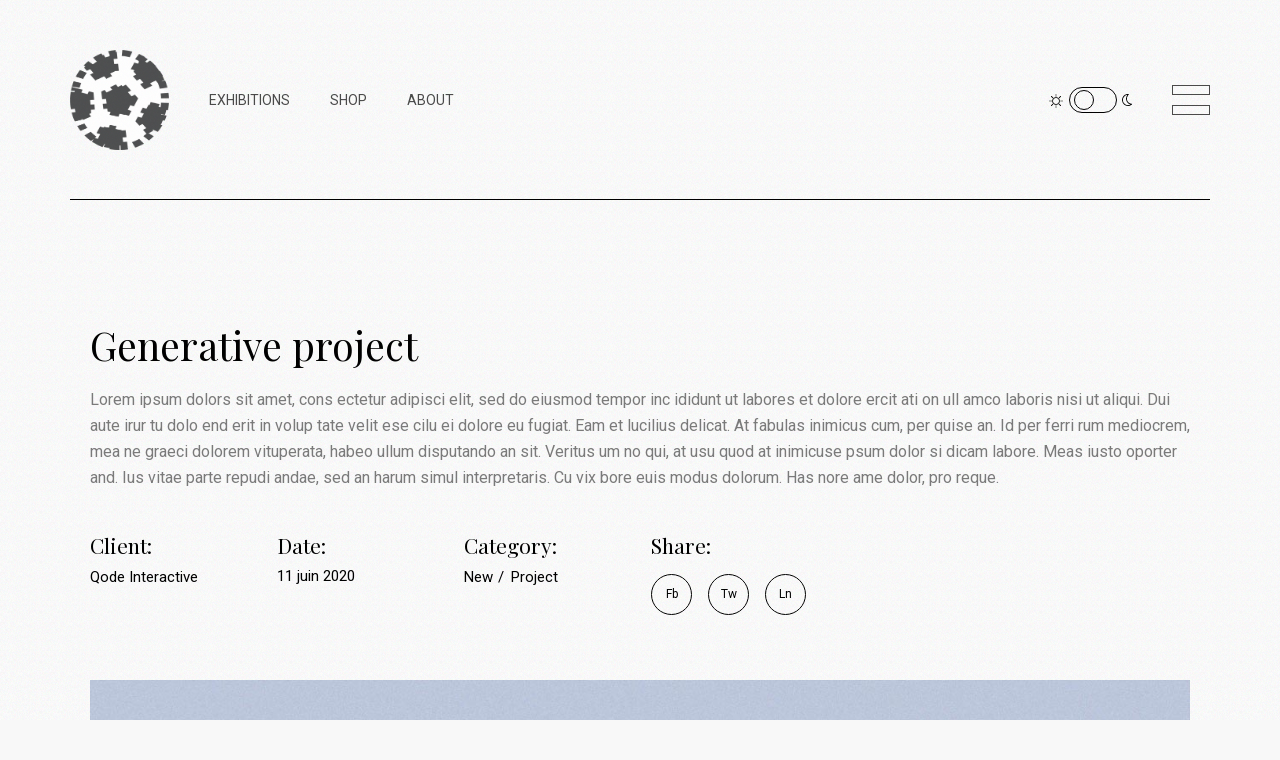

--- FILE ---
content_type: text/html; charset=UTF-8
request_url: https://paint3000.com/portfolio-item/generative-project/
body_size: 13495
content:
<!DOCTYPE html>
<html lang="fr-FR">
<head>
	<meta charset="UTF-8">
	<meta name="viewport" content="width=device-width, initial-scale=1, user-scalable=yes">
	<link rel="profile" href="https://gmpg.org/xfn/11">

	<title>Generative project &#8211; PAINT3000</title>
<meta name='robots' content='max-image-preview:large' />
<link rel='dns-prefetch' href='//fonts.googleapis.com' />
<link rel="alternate" type="application/rss+xml" title="PAINT3000 &raquo; Flux" href="https://paint3000.com/feed/" />
<link rel="alternate" type="application/rss+xml" title="PAINT3000 &raquo; Flux des commentaires" href="https://paint3000.com/comments/feed/" />
<link rel="alternate" type="application/rss+xml" title="PAINT3000 &raquo; Generative project Flux des commentaires" href="https://paint3000.com/portfolio-item/generative-project/feed/" />
<link rel="alternate" title="oEmbed (JSON)" type="application/json+oembed" href="https://paint3000.com/wp-json/oembed/1.0/embed?url=https%3A%2F%2Fpaint3000.com%2Fportfolio-item%2Fgenerative-project%2F" />
<link rel="alternate" title="oEmbed (XML)" type="text/xml+oembed" href="https://paint3000.com/wp-json/oembed/1.0/embed?url=https%3A%2F%2Fpaint3000.com%2Fportfolio-item%2Fgenerative-project%2F&#038;format=xml" />
<style id='wp-img-auto-sizes-contain-inline-css' type='text/css'>
img:is([sizes=auto i],[sizes^="auto," i]){contain-intrinsic-size:3000px 1500px}
/*# sourceURL=wp-img-auto-sizes-contain-inline-css */
</style>
<link rel='stylesheet' id='sbi_styles-css' href='https://paint3000.com/wp-content/plugins/instagram-feed/css/sbi-styles.min.css?ver=6.10.0' type='text/css' media='all' />
<link rel='stylesheet' id='dripicons-css' href='https://paint3000.com/wp-content/plugins/breton-core/inc/icons/dripicons/assets/css/dripicons.min.css?ver=6.9' type='text/css' media='all' />
<link rel='stylesheet' id='elegant-icons-css' href='https://paint3000.com/wp-content/plugins/breton-core/inc/icons/elegant-icons/assets/css/elegant-icons.min.css?ver=6.9' type='text/css' media='all' />
<link rel='stylesheet' id='font-awesome-css' href='https://paint3000.com/wp-content/plugins/breton-core/inc/icons/font-awesome/assets/css/all.min.css?ver=6.9' type='text/css' media='all' />
<link rel='stylesheet' id='ionicons-css' href='https://paint3000.com/wp-content/plugins/breton-core/inc/icons/ionicons/assets/css/ionicons.min.css?ver=6.9' type='text/css' media='all' />
<link rel='stylesheet' id='linea-icons-css' href='https://paint3000.com/wp-content/plugins/breton-core/inc/icons/linea-icons/assets/css/linea-icons.min.css?ver=6.9' type='text/css' media='all' />
<link rel='stylesheet' id='linear-icons-css' href='https://paint3000.com/wp-content/plugins/breton-core/inc/icons/linear-icons/assets/css/linear-icons.min.css?ver=6.9' type='text/css' media='all' />
<link rel='stylesheet' id='material-icons-css' href='https://fonts.googleapis.com/icon?family=Material+Icons&#038;ver=6.9' type='text/css' media='all' />
<link rel='stylesheet' id='simple-line-icons-css' href='https://paint3000.com/wp-content/plugins/breton-core/inc/icons/simple-line-icons/assets/css/simple-line-icons.min.css?ver=6.9' type='text/css' media='all' />
<style id='wp-emoji-styles-inline-css' type='text/css'>

	img.wp-smiley, img.emoji {
		display: inline !important;
		border: none !important;
		box-shadow: none !important;
		height: 1em !important;
		width: 1em !important;
		margin: 0 0.07em !important;
		vertical-align: -0.1em !important;
		background: none !important;
		padding: 0 !important;
	}
/*# sourceURL=wp-emoji-styles-inline-css */
</style>
<style id='classic-theme-styles-inline-css' type='text/css'>
/*! This file is auto-generated */
.wp-block-button__link{color:#fff;background-color:#32373c;border-radius:9999px;box-shadow:none;text-decoration:none;padding:calc(.667em + 2px) calc(1.333em + 2px);font-size:1.125em}.wp-block-file__button{background:#32373c;color:#fff;text-decoration:none}
/*# sourceURL=/wp-includes/css/classic-themes.min.css */
</style>
<style id='global-styles-inline-css' type='text/css'>
:root{--wp--preset--aspect-ratio--square: 1;--wp--preset--aspect-ratio--4-3: 4/3;--wp--preset--aspect-ratio--3-4: 3/4;--wp--preset--aspect-ratio--3-2: 3/2;--wp--preset--aspect-ratio--2-3: 2/3;--wp--preset--aspect-ratio--16-9: 16/9;--wp--preset--aspect-ratio--9-16: 9/16;--wp--preset--color--black: #000000;--wp--preset--color--cyan-bluish-gray: #abb8c3;--wp--preset--color--white: #ffffff;--wp--preset--color--pale-pink: #f78da7;--wp--preset--color--vivid-red: #cf2e2e;--wp--preset--color--luminous-vivid-orange: #ff6900;--wp--preset--color--luminous-vivid-amber: #fcb900;--wp--preset--color--light-green-cyan: #7bdcb5;--wp--preset--color--vivid-green-cyan: #00d084;--wp--preset--color--pale-cyan-blue: #8ed1fc;--wp--preset--color--vivid-cyan-blue: #0693e3;--wp--preset--color--vivid-purple: #9b51e0;--wp--preset--gradient--vivid-cyan-blue-to-vivid-purple: linear-gradient(135deg,rgb(6,147,227) 0%,rgb(155,81,224) 100%);--wp--preset--gradient--light-green-cyan-to-vivid-green-cyan: linear-gradient(135deg,rgb(122,220,180) 0%,rgb(0,208,130) 100%);--wp--preset--gradient--luminous-vivid-amber-to-luminous-vivid-orange: linear-gradient(135deg,rgb(252,185,0) 0%,rgb(255,105,0) 100%);--wp--preset--gradient--luminous-vivid-orange-to-vivid-red: linear-gradient(135deg,rgb(255,105,0) 0%,rgb(207,46,46) 100%);--wp--preset--gradient--very-light-gray-to-cyan-bluish-gray: linear-gradient(135deg,rgb(238,238,238) 0%,rgb(169,184,195) 100%);--wp--preset--gradient--cool-to-warm-spectrum: linear-gradient(135deg,rgb(74,234,220) 0%,rgb(151,120,209) 20%,rgb(207,42,186) 40%,rgb(238,44,130) 60%,rgb(251,105,98) 80%,rgb(254,248,76) 100%);--wp--preset--gradient--blush-light-purple: linear-gradient(135deg,rgb(255,206,236) 0%,rgb(152,150,240) 100%);--wp--preset--gradient--blush-bordeaux: linear-gradient(135deg,rgb(254,205,165) 0%,rgb(254,45,45) 50%,rgb(107,0,62) 100%);--wp--preset--gradient--luminous-dusk: linear-gradient(135deg,rgb(255,203,112) 0%,rgb(199,81,192) 50%,rgb(65,88,208) 100%);--wp--preset--gradient--pale-ocean: linear-gradient(135deg,rgb(255,245,203) 0%,rgb(182,227,212) 50%,rgb(51,167,181) 100%);--wp--preset--gradient--electric-grass: linear-gradient(135deg,rgb(202,248,128) 0%,rgb(113,206,126) 100%);--wp--preset--gradient--midnight: linear-gradient(135deg,rgb(2,3,129) 0%,rgb(40,116,252) 100%);--wp--preset--font-size--small: 13px;--wp--preset--font-size--medium: 20px;--wp--preset--font-size--large: 36px;--wp--preset--font-size--x-large: 42px;--wp--preset--spacing--20: 0.44rem;--wp--preset--spacing--30: 0.67rem;--wp--preset--spacing--40: 1rem;--wp--preset--spacing--50: 1.5rem;--wp--preset--spacing--60: 2.25rem;--wp--preset--spacing--70: 3.38rem;--wp--preset--spacing--80: 5.06rem;--wp--preset--shadow--natural: 6px 6px 9px rgba(0, 0, 0, 0.2);--wp--preset--shadow--deep: 12px 12px 50px rgba(0, 0, 0, 0.4);--wp--preset--shadow--sharp: 6px 6px 0px rgba(0, 0, 0, 0.2);--wp--preset--shadow--outlined: 6px 6px 0px -3px rgb(255, 255, 255), 6px 6px rgb(0, 0, 0);--wp--preset--shadow--crisp: 6px 6px 0px rgb(0, 0, 0);}:where(.is-layout-flex){gap: 0.5em;}:where(.is-layout-grid){gap: 0.5em;}body .is-layout-flex{display: flex;}.is-layout-flex{flex-wrap: wrap;align-items: center;}.is-layout-flex > :is(*, div){margin: 0;}body .is-layout-grid{display: grid;}.is-layout-grid > :is(*, div){margin: 0;}:where(.wp-block-columns.is-layout-flex){gap: 2em;}:where(.wp-block-columns.is-layout-grid){gap: 2em;}:where(.wp-block-post-template.is-layout-flex){gap: 1.25em;}:where(.wp-block-post-template.is-layout-grid){gap: 1.25em;}.has-black-color{color: var(--wp--preset--color--black) !important;}.has-cyan-bluish-gray-color{color: var(--wp--preset--color--cyan-bluish-gray) !important;}.has-white-color{color: var(--wp--preset--color--white) !important;}.has-pale-pink-color{color: var(--wp--preset--color--pale-pink) !important;}.has-vivid-red-color{color: var(--wp--preset--color--vivid-red) !important;}.has-luminous-vivid-orange-color{color: var(--wp--preset--color--luminous-vivid-orange) !important;}.has-luminous-vivid-amber-color{color: var(--wp--preset--color--luminous-vivid-amber) !important;}.has-light-green-cyan-color{color: var(--wp--preset--color--light-green-cyan) !important;}.has-vivid-green-cyan-color{color: var(--wp--preset--color--vivid-green-cyan) !important;}.has-pale-cyan-blue-color{color: var(--wp--preset--color--pale-cyan-blue) !important;}.has-vivid-cyan-blue-color{color: var(--wp--preset--color--vivid-cyan-blue) !important;}.has-vivid-purple-color{color: var(--wp--preset--color--vivid-purple) !important;}.has-black-background-color{background-color: var(--wp--preset--color--black) !important;}.has-cyan-bluish-gray-background-color{background-color: var(--wp--preset--color--cyan-bluish-gray) !important;}.has-white-background-color{background-color: var(--wp--preset--color--white) !important;}.has-pale-pink-background-color{background-color: var(--wp--preset--color--pale-pink) !important;}.has-vivid-red-background-color{background-color: var(--wp--preset--color--vivid-red) !important;}.has-luminous-vivid-orange-background-color{background-color: var(--wp--preset--color--luminous-vivid-orange) !important;}.has-luminous-vivid-amber-background-color{background-color: var(--wp--preset--color--luminous-vivid-amber) !important;}.has-light-green-cyan-background-color{background-color: var(--wp--preset--color--light-green-cyan) !important;}.has-vivid-green-cyan-background-color{background-color: var(--wp--preset--color--vivid-green-cyan) !important;}.has-pale-cyan-blue-background-color{background-color: var(--wp--preset--color--pale-cyan-blue) !important;}.has-vivid-cyan-blue-background-color{background-color: var(--wp--preset--color--vivid-cyan-blue) !important;}.has-vivid-purple-background-color{background-color: var(--wp--preset--color--vivid-purple) !important;}.has-black-border-color{border-color: var(--wp--preset--color--black) !important;}.has-cyan-bluish-gray-border-color{border-color: var(--wp--preset--color--cyan-bluish-gray) !important;}.has-white-border-color{border-color: var(--wp--preset--color--white) !important;}.has-pale-pink-border-color{border-color: var(--wp--preset--color--pale-pink) !important;}.has-vivid-red-border-color{border-color: var(--wp--preset--color--vivid-red) !important;}.has-luminous-vivid-orange-border-color{border-color: var(--wp--preset--color--luminous-vivid-orange) !important;}.has-luminous-vivid-amber-border-color{border-color: var(--wp--preset--color--luminous-vivid-amber) !important;}.has-light-green-cyan-border-color{border-color: var(--wp--preset--color--light-green-cyan) !important;}.has-vivid-green-cyan-border-color{border-color: var(--wp--preset--color--vivid-green-cyan) !important;}.has-pale-cyan-blue-border-color{border-color: var(--wp--preset--color--pale-cyan-blue) !important;}.has-vivid-cyan-blue-border-color{border-color: var(--wp--preset--color--vivid-cyan-blue) !important;}.has-vivid-purple-border-color{border-color: var(--wp--preset--color--vivid-purple) !important;}.has-vivid-cyan-blue-to-vivid-purple-gradient-background{background: var(--wp--preset--gradient--vivid-cyan-blue-to-vivid-purple) !important;}.has-light-green-cyan-to-vivid-green-cyan-gradient-background{background: var(--wp--preset--gradient--light-green-cyan-to-vivid-green-cyan) !important;}.has-luminous-vivid-amber-to-luminous-vivid-orange-gradient-background{background: var(--wp--preset--gradient--luminous-vivid-amber-to-luminous-vivid-orange) !important;}.has-luminous-vivid-orange-to-vivid-red-gradient-background{background: var(--wp--preset--gradient--luminous-vivid-orange-to-vivid-red) !important;}.has-very-light-gray-to-cyan-bluish-gray-gradient-background{background: var(--wp--preset--gradient--very-light-gray-to-cyan-bluish-gray) !important;}.has-cool-to-warm-spectrum-gradient-background{background: var(--wp--preset--gradient--cool-to-warm-spectrum) !important;}.has-blush-light-purple-gradient-background{background: var(--wp--preset--gradient--blush-light-purple) !important;}.has-blush-bordeaux-gradient-background{background: var(--wp--preset--gradient--blush-bordeaux) !important;}.has-luminous-dusk-gradient-background{background: var(--wp--preset--gradient--luminous-dusk) !important;}.has-pale-ocean-gradient-background{background: var(--wp--preset--gradient--pale-ocean) !important;}.has-electric-grass-gradient-background{background: var(--wp--preset--gradient--electric-grass) !important;}.has-midnight-gradient-background{background: var(--wp--preset--gradient--midnight) !important;}.has-small-font-size{font-size: var(--wp--preset--font-size--small) !important;}.has-medium-font-size{font-size: var(--wp--preset--font-size--medium) !important;}.has-large-font-size{font-size: var(--wp--preset--font-size--large) !important;}.has-x-large-font-size{font-size: var(--wp--preset--font-size--x-large) !important;}
:where(.wp-block-post-template.is-layout-flex){gap: 1.25em;}:where(.wp-block-post-template.is-layout-grid){gap: 1.25em;}
:where(.wp-block-term-template.is-layout-flex){gap: 1.25em;}:where(.wp-block-term-template.is-layout-grid){gap: 1.25em;}
:where(.wp-block-columns.is-layout-flex){gap: 2em;}:where(.wp-block-columns.is-layout-grid){gap: 2em;}
:root :where(.wp-block-pullquote){font-size: 1.5em;line-height: 1.6;}
/*# sourceURL=global-styles-inline-css */
</style>
<link rel='stylesheet' id='contact-form-7-css' href='https://paint3000.com/wp-content/plugins/contact-form-7/includes/css/styles.css?ver=6.1.4' type='text/css' media='all' />
<link rel='stylesheet' id='ctf_styles-css' href='https://paint3000.com/wp-content/plugins/custom-twitter-feeds/css/ctf-styles.min.css?ver=2.3.1' type='text/css' media='all' />
<style id='woocommerce-inline-inline-css' type='text/css'>
.woocommerce form .form-row .required { visibility: visible; }
/*# sourceURL=woocommerce-inline-inline-css */
</style>
<link rel='stylesheet' id='select2-css' href='https://paint3000.com/wp-content/plugins/woocommerce/assets/css/select2.css?ver=10.4.3' type='text/css' media='all' />
<link rel='stylesheet' id='breton-core-dashboard-style-css' href='https://paint3000.com/wp-content/plugins/breton-core/inc/core-dashboard/assets/css/core-dashboard.min.css?ver=6.9' type='text/css' media='all' />
<link rel='stylesheet' id='perfect-scrollbar-css' href='https://paint3000.com/wp-content/plugins/breton-core/assets/plugins/perfect-scrollbar/perfect-scrollbar.css?ver=6.9' type='text/css' media='all' />
<link rel='stylesheet' id='swiper-css' href='https://paint3000.com/wp-content/plugins/elementor/assets/lib/swiper/v8/css/swiper.min.css?ver=8.4.5' type='text/css' media='all' />
<link rel='stylesheet' id='breton-main-css' href='https://paint3000.com/wp-content/themes/breton/assets/css/main.min.css?ver=6.9' type='text/css' media='all' />
<link rel='stylesheet' id='breton-core-style-css' href='https://paint3000.com/wp-content/plugins/breton-core/assets/css/breton-core.min.css?ver=6.9' type='text/css' media='all' />
<link rel='stylesheet' id='magnific-popup-css' href='https://paint3000.com/wp-content/themes/breton/assets/plugins/magnific-popup/magnific-popup.css?ver=6.9' type='text/css' media='all' />
<link rel='stylesheet' id='breton-google-fonts-css' href='https://fonts.googleapis.com/css?family=Playfair+Display%3A300%2C400%2C400i%2C500%2C600%2C700%7CRoboto%3A300%2C400%2C400i%2C500%2C600%2C700%7CRoboto+Mono%3A300%2C400%2C400i%2C500%2C600%2C700&#038;subset=latin-ext&#038;ver=1.0.0' type='text/css' media='all' />
<link rel='stylesheet' id='breton-style-css' href='https://paint3000.com/wp-content/themes/breton/style.css?ver=6.9' type='text/css' media='all' />
<style id='breton-style-inline-css' type='text/css'>
#qodef-page-inner { padding: 122px 0 90px;}@media only screen and (max-width: 1024px) { #qodef-page-inner { padding: 80px 0 90px;}}.qodef-header-sticky .qodef-header-sticky-inner { padding-left: 70px;padding-right: 70px;}.qodef-page-title { height: 194px;}.qodef-page-title .qodef-m-title { padding-top: 2%;}h1 { font-family: Courier New;}.qodef-header--standard #qodef-page-header { height: 200px;}.qodef-header--standard #qodef-page-header-inner { padding-left: 70px;padding-right: 70px;}@media only screen and (max-width: 768px){h2 { font-size: 47px;}}@media only screen and (max-width: 680px){h1 { font-size: 42px;}h2 { font-size: 36px;line-height: 1.2em;}h3 { font-size: 32px;}}
/*# sourceURL=breton-style-inline-css */
</style>
<link rel='stylesheet' id='breton-core-elementor-css' href='https://paint3000.com/wp-content/plugins/breton-core/inc/plugins/elementor/assets/css/elementor.min.css?ver=6.9' type='text/css' media='all' />
<link rel='stylesheet' id='elementor-icons-css' href='https://paint3000.com/wp-content/plugins/elementor/assets/lib/eicons/css/elementor-icons.min.css?ver=5.46.0' type='text/css' media='all' />
<link rel='stylesheet' id='elementor-frontend-css' href='https://paint3000.com/wp-content/plugins/elementor/assets/css/frontend.min.css?ver=3.34.2' type='text/css' media='all' />
<link rel='stylesheet' id='elementor-post-2330-css' href='https://paint3000.com/wp-content/uploads/elementor/css/post-2330.css?ver=1769185490' type='text/css' media='all' />
<link rel='stylesheet' id='sbistyles-css' href='https://paint3000.com/wp-content/plugins/instagram-feed/css/sbi-styles.min.css?ver=6.10.0' type='text/css' media='all' />
<link rel='stylesheet' id='elementor-post-981-css' href='https://paint3000.com/wp-content/uploads/elementor/css/post-981.css?ver=1769191101' type='text/css' media='all' />
<link rel='stylesheet' id='elementor-gf-local-roboto-css' href='http://paint3000.com/wp-content/uploads/elementor/google-fonts/css/roboto.css?ver=1742227470' type='text/css' media='all' />
<link rel='stylesheet' id='elementor-gf-local-robotoslab-css' href='http://paint3000.com/wp-content/uploads/elementor/google-fonts/css/robotoslab.css?ver=1742227472' type='text/css' media='all' />
<script type="text/javascript" src="https://paint3000.com/wp-includes/js/jquery/jquery.min.js?ver=3.7.1" id="jquery-core-js"></script>
<script type="text/javascript" src="https://paint3000.com/wp-includes/js/jquery/jquery-migrate.min.js?ver=3.4.1" id="jquery-migrate-js"></script>
<script type="text/javascript" src="https://paint3000.com/wp-content/plugins/woocommerce/assets/js/jquery-blockui/jquery.blockUI.min.js?ver=2.7.0-wc.10.4.3" id="wc-jquery-blockui-js" defer="defer" data-wp-strategy="defer"></script>
<script type="text/javascript" id="wc-add-to-cart-js-extra">
/* <![CDATA[ */
var wc_add_to_cart_params = {"ajax_url":"/wp-admin/admin-ajax.php","wc_ajax_url":"/?wc-ajax=%%endpoint%%","i18n_view_cart":"Voir le panier","cart_url":"https://paint3000.com/cart/","is_cart":"","cart_redirect_after_add":"no"};
//# sourceURL=wc-add-to-cart-js-extra
/* ]]> */
</script>
<script type="text/javascript" src="https://paint3000.com/wp-content/plugins/woocommerce/assets/js/frontend/add-to-cart.min.js?ver=10.4.3" id="wc-add-to-cart-js" defer="defer" data-wp-strategy="defer"></script>
<script type="text/javascript" src="https://paint3000.com/wp-content/plugins/woocommerce/assets/js/js-cookie/js.cookie.min.js?ver=2.1.4-wc.10.4.3" id="wc-js-cookie-js" defer="defer" data-wp-strategy="defer"></script>
<script type="text/javascript" id="woocommerce-js-extra">
/* <![CDATA[ */
var woocommerce_params = {"ajax_url":"/wp-admin/admin-ajax.php","wc_ajax_url":"/?wc-ajax=%%endpoint%%","i18n_password_show":"Afficher le mot de passe","i18n_password_hide":"Masquer le mot de passe"};
//# sourceURL=woocommerce-js-extra
/* ]]> */
</script>
<script type="text/javascript" src="https://paint3000.com/wp-content/plugins/woocommerce/assets/js/frontend/woocommerce.min.js?ver=10.4.3" id="woocommerce-js" defer="defer" data-wp-strategy="defer"></script>
<script type="text/javascript" id="kk-script-js-extra">
/* <![CDATA[ */
var fetchCartItems = {"ajax_url":"https://paint3000.com/wp-admin/admin-ajax.php","action":"kk_wc_fetchcartitems","nonce":"4cdfb3353b","currency":"EUR"};
//# sourceURL=kk-script-js-extra
/* ]]> */
</script>
<script type="text/javascript" src="https://paint3000.com/wp-content/plugins/kliken-marketing-for-google/assets/kk-script.js?ver=6.9" id="kk-script-js"></script>
<script type="text/javascript" src="https://paint3000.com/wp-content/plugins/woocommerce/assets/js/select2/select2.full.min.js?ver=4.0.3-wc.10.4.3" id="wc-select2-js" defer="defer" data-wp-strategy="defer"></script>
<link rel="https://api.w.org/" href="https://paint3000.com/wp-json/" /><link rel="EditURI" type="application/rsd+xml" title="RSD" href="https://paint3000.com/xmlrpc.php?rsd" />
<meta name="generator" content="WordPress 6.9" />
<meta name="generator" content="WooCommerce 10.4.3" />
<link rel="canonical" href="https://paint3000.com/portfolio-item/generative-project/" />
<link rel='shortlink' href='https://paint3000.com/?p=981' />
<meta name="generator" content="performance-lab 4.0.0; plugins: ">

<script type="text/javascript">
	var _swaMa=["95672072"];"undefined"==typeof sw&&!function(e,s,a){function t(){for(;o[0]&&"loaded"==o[0][d];)i=o.shift(),i[w]=!c.parentNode.insertBefore(i,c)}for(var r,n,i,o=[],c=e.scripts[0],w="onreadystatechange",d="readyState";r=a.shift();)n=e.createElement(s),"async"in c?(n.async=!1,e.head.appendChild(n)):c[d]?(o.push(n),n[w]=t):e.write("<"+s+' src="'+r+'" defer></'+s+">"),n.src=r}(document,"script",["//analytics.sitewit.com/v3/"+_swaMa[0]+"/sw.js"]);
</script>
	<noscript><style>.woocommerce-product-gallery{ opacity: 1 !important; }</style></noscript>
	<meta name="generator" content="Elementor 3.34.2; features: additional_custom_breakpoints; settings: css_print_method-external, google_font-enabled, font_display-auto">
			<style>
				.e-con.e-parent:nth-of-type(n+4):not(.e-lazyloaded):not(.e-no-lazyload),
				.e-con.e-parent:nth-of-type(n+4):not(.e-lazyloaded):not(.e-no-lazyload) * {
					background-image: none !important;
				}
				@media screen and (max-height: 1024px) {
					.e-con.e-parent:nth-of-type(n+3):not(.e-lazyloaded):not(.e-no-lazyload),
					.e-con.e-parent:nth-of-type(n+3):not(.e-lazyloaded):not(.e-no-lazyload) * {
						background-image: none !important;
					}
				}
				@media screen and (max-height: 640px) {
					.e-con.e-parent:nth-of-type(n+2):not(.e-lazyloaded):not(.e-no-lazyload),
					.e-con.e-parent:nth-of-type(n+2):not(.e-lazyloaded):not(.e-no-lazyload) * {
						background-image: none !important;
					}
				}
			</style>
			<link rel="icon" href="https://paint3000.com/wp-content/uploads/2020/12/cropped-logo512-32x32.png" sizes="32x32" />
<link rel="icon" href="https://paint3000.com/wp-content/uploads/2020/12/cropped-logo512-192x192.png" sizes="192x192" />
<link rel="apple-touch-icon" href="https://paint3000.com/wp-content/uploads/2020/12/cropped-logo512-180x180.png" />
<meta name="msapplication-TileImage" content="https://paint3000.com/wp-content/uploads/2020/12/cropped-logo512-270x270.png" />
		<style type="text/css" id="wp-custom-css">
			.page-id-1249 .qodef-fullscreen-menu-opener{
    /*display:none;*/
}
@media only screen and (min-width: 1025px) and (max-width: 1440px) {
    .page-id-622 .elementor-622 .elementor-element.elementor-element-9e8a3c2, .page-id-1212 .elementor-1212 .elementor-element.elementor-element-9e8a3c2 {
        padding-top: 0!important;
    }
}

body.page-id-1849.qodef--noise #qodef-page-wrapper:after{
	background-image: url('https://breton.qodeinteractive.com/wp-content/uploads/2020/07/landing_background_white.png');
}


body.page-id-1849.qodef--noise.qodef-skin--black #qodef-page-wrapper:after
{
    background-image: url('https://breton.qodeinteractive.com/wp-content/uploads/2020/07/landing_background_black.png');
}

@media only screen and (max-width: 1024px) {
     #breton_core_separator-2 {
        margin-top: -25px !important;
    }
}

.qodef-woo-product-list .qodef-woo-product-inner:hover .qodef-woo-product-image-inner {
    opacity: 0;
}


@media only screen  and (min-width: 1024px){
	
.qodef-woo-product-list .qodef-woo-product-inner, #qodef-page-header a{
    opacity: 0.7;
}
	
.qodef-woo-product-list .qodef-woo-product-inner:hover {
    opacity: 1;
		transform: scale(1.4);	
		padding: 20px;
		z-index: 1;
}
	
.qodef-skin--black	.qodef-woo-product-list .qodef-woo-product-inner:hover {
		background-color: black;
}
	
.qodef-skin--white	.qodef-woo-product-list .qodef-woo-product-inner:hover {
		background-color: white;
}	
	
#qodef-page-header a:hover{opacity: 1;}
}

#qodef-woo-page.qodef--single .product_meta, #qodef-woo-page.qodef--single .woocommerce-tabs .wc-tabs li:last-child{
	display: none !important;
}




#tab-title-description{
	/*display:none;*/
}

#tab-description .elementor-widget-text-editor{
	/*display: none;*/
}

.paypal-button-container{
  max-width: 250px !important;
  min-width: inherit;
}


.qodef-skin--black .qodef-m-text-inner{
	color: white !important;
}

.paypal-powered-by{
	display: none;
}

.qodef-simple-social-links-group .qodef-simple-social-link-widget:first-child{
	display: none;
}

#qodef-woo-page.qodef--single .woocommerce-product-gallery.woocommerce-product-gallery--columns-3 .woocommerce-product-gallery__image{
	width: 100% !important;
}		</style>
		</head>
<body class="wp-singular portfolio-item-template-default single single-portfolio-item postid-981 wp-theme-breton theme-breton qode-framework-1.1.3 woocommerce-no-js qodef-age-verification--opened qodef-back-to-top--enabled  qodef-skin--white qodef--noise qodef-content-grid-1300 qodef-header--standard qodef-header-appearance--none qodef-mobile-header--standard qodef-drop-down-second--full-width qodef-drop-down-second--default qodef-layout--images-big qodef-scrolling-smooth breton-core-1.0.1 breton-1.0 qodef-header-standard--left qodef-header-standard-border--standard qodef-search--covers-header elementor-default elementor-kit-2330 elementor-page elementor-page-981" itemscope itemtype="https://schema.org/WebPage">
		<div id="qodef-page-wrapper" class="">
		<header id="qodef-page-header">
		<div id="qodef-page-header-inner" >
		<a itemprop="url" class="qodef-header-logo-link qodef-height--set" href="https://paint3000.com/" style="height:100px" rel="home">
	<img fetchpriority="high" width="504" height="509" src="https://paint3000.com/wp-content/uploads/2020/12/logo512.png" class="qodef-header-logo-image qodef--main" alt="logo main" itemprop="image" srcset="https://paint3000.com/wp-content/uploads/2020/12/logo512.png 504w, https://paint3000.com/wp-content/uploads/2020/12/logo512-100x100.png 100w, https://paint3000.com/wp-content/uploads/2020/12/logo512-297x300.png 297w, https://paint3000.com/wp-content/uploads/2020/12/logo512-150x150.png 150w" sizes="(max-width: 504px) 100vw, 504px" />	<img width="504" height="509" src="https://paint3000.com/wp-content/uploads/2020/12/logo512-invert.png" class="qodef-header-logo-image qodef--dark" alt="logo dark" itemprop="image" srcset="https://paint3000.com/wp-content/uploads/2020/12/logo512-invert.png 504w, https://paint3000.com/wp-content/uploads/2020/12/logo512-invert-297x300.png 297w, https://paint3000.com/wp-content/uploads/2020/12/logo512-invert-150x150.png 150w, https://paint3000.com/wp-content/uploads/2020/12/logo512-invert-100x100.png 100w" sizes="(max-width: 504px) 100vw, 504px" />	<img width="92" height="92" src="https://paint3000.com/wp-content/uploads/2020/06/logo-light.png" class="qodef-header-logo-image qodef--light" alt="logo light" itemprop="image" /></a>	<nav class="qodef-header-navigation" role="navigation" aria-label="Top Menu">
		<ul id="menu-main-menu-new-fev23-1" class="menu"><li class="menu-item menu-item-type-custom menu-item-object-custom menu-item-has-children menu-item-3660 qodef-menu-item--narrow"><a href="#"><span class="qodef-menu-item-text">Exhibitions</span></a>
<div class="qodef-drop-down-second"><div class="qodef-drop-down-second-inner"><ul class="sub-menu">
	<li class="menu-item menu-item-type-custom menu-item-object-custom menu-item-3661"><a href="http://paint3000.com/portfolio-item/goblin-store-askip-nantes-2023/"><span class="qodef-menu-item-text">2023 &#8211; Goblin Store (Askip)</span></a></li>
	<li class="menu-item menu-item-type-custom menu-item-object-custom menu-item-3668"><a href="http://paint3000.com/portfolio-item/copy-3000-poln-nantes-2022/"><span class="qodef-menu-item-text">2022 &#8211; Copy3000 (Pol&rsquo;N)</span></a></li>
	<li class="menu-item menu-item-type-custom menu-item-object-custom menu-item-3677"><a href="http://paint3000.com/portfolio-item/my-art-goes-boom/"><span class="qodef-menu-item-text">2021 &#8211; My Art Goes Boom (Ateliers de Bitche)</span></a></li>
</ul></div></div>
</li>
<li class="menu-item menu-item-type-custom menu-item-object-custom menu-item-home menu-item-3286"><a href="http://paint3000.com"><span class="qodef-menu-item-text">Shop</span></a></li>
<li class="menu-item menu-item-type-custom menu-item-object-custom menu-item-3226"><a href="http://paint3000.com/about-me/"><span class="qodef-menu-item-text">About</span></a></li>
</ul>	</nav>
	<div class="qodef-widget-holder qodef--one">
		<div id="breton_core_switcher-7" class="widget widget_breton_core_switcher qodef-header-widget-area-one" data-area="header-widget-one">            <div class="widget qodef-switcher">
                <div class="switch">
                                        <input type="checkbox" name="switch" class="switch__input" id="themeSwitch76" checked>
                    <label class="switch__label" for="themeSwitch76">
                        <span class="onoffswitch-inner"></span>
                        <span class="onoffswitch-switch"></span>
                    </label>
                </div>
            </div>
            </div><div id="breton_core_side_area_opener-2" class="widget widget_breton_core_side_area_opener qodef-header-widget-area-one" data-area="header-widget-one"><a href="javascript:void(0)"  class="qodef-opener-icon qodef-m qodef-source--predefined qodef-side-area-opener" style="margin: 0 0 0 16px" >
	<span class="qodef-m-icon qodef--open">
		<span class="qodef-m-lines"><span class="qodef-m-line qodef--1"></span><span class="qodef-m-line qodef--2"></span></span>	</span>
		</a></div>	</div>
	</div>
	</header><header id="qodef-page-mobile-header">
		<div id="qodef-page-mobile-header-inner">
		<a itemprop="url" class="qodef-mobile-header-logo-link" href="https://paint3000.com/" style="height:52px" rel="home">
	<img fetchpriority="high" width="504" height="509" src="https://paint3000.com/wp-content/uploads/2020/12/logo512.png" class="qodef-header-logo-image qodef--main" alt="logo main" itemprop="image" srcset="https://paint3000.com/wp-content/uploads/2020/12/logo512.png 504w, https://paint3000.com/wp-content/uploads/2020/12/logo512-100x100.png 100w, https://paint3000.com/wp-content/uploads/2020/12/logo512-297x300.png 297w, https://paint3000.com/wp-content/uploads/2020/12/logo512-150x150.png 150w" sizes="(max-width: 504px) 100vw, 504px" />	<img loading="lazy" width="92" height="92" src="https://paint3000.com/wp-content/uploads/2020/06/logo-light.png" class="qodef-header-logo-image qodef--dark" alt="logo dark" itemprop="image" /><img width="92" height="92" src="https://paint3000.com/wp-content/uploads/2020/06/logo-light.png" class="qodef-header-logo-image qodef--light" alt="logo light" itemprop="image" /></a>	<div class="qodef-widget-holder qodef--one">
		<div id="breton_core_switcher-9" class="widget widget_breton_core_switcher qodef-mobile-header-widget-area-one" data-area="mobile-header">            <div class="widget qodef-switcher">
                <div class="switch">
                                        <input type="checkbox" name="switch" class="switch__input" id="themeSwitch174" checked>
                    <label class="switch__label" for="themeSwitch174">
                        <span class="onoffswitch-inner"></span>
                        <span class="onoffswitch-switch"></span>
                    </label>
                </div>
            </div>
            </div>	</div>
<a class="qodef-mobile-header-opener" href="#">
    <span class="qodef-m-lines">
        <span class="qodef-m-line qodef--1"></span>
        <span class="qodef-m-line qodef--2"></span>
    </span>
</a>	<nav class="qodef-mobile-header-navigation" role="navigation" aria-label="Mobile Menu">
		<ul id="menu-main-menu-new-fev23-3" class="qodef-content-grid"><li class="menu-item menu-item-type-custom menu-item-object-custom menu-item-has-children menu-item-3660 qodef-menu-item--narrow"><a href="#"><span class="qodef-menu-item-text">Exhibitions</span></a>
<div class="qodef-drop-down-second"><div class="qodef-drop-down-second-inner"><ul class="sub-menu">
	<li class="menu-item menu-item-type-custom menu-item-object-custom menu-item-3661"><a href="http://paint3000.com/portfolio-item/goblin-store-askip-nantes-2023/"><span class="qodef-menu-item-text">2023 &#8211; Goblin Store (Askip)</span></a></li>
	<li class="menu-item menu-item-type-custom menu-item-object-custom menu-item-3668"><a href="http://paint3000.com/portfolio-item/copy-3000-poln-nantes-2022/"><span class="qodef-menu-item-text">2022 &#8211; Copy3000 (Pol&rsquo;N)</span></a></li>
	<li class="menu-item menu-item-type-custom menu-item-object-custom menu-item-3677"><a href="http://paint3000.com/portfolio-item/my-art-goes-boom/"><span class="qodef-menu-item-text">2021 &#8211; My Art Goes Boom (Ateliers de Bitche)</span></a></li>
</ul></div></div>
</li>
<li class="menu-item menu-item-type-custom menu-item-object-custom menu-item-home menu-item-3286"><a href="http://paint3000.com"><span class="qodef-menu-item-text">Shop</span></a></li>
<li class="menu-item menu-item-type-custom menu-item-object-custom menu-item-3226"><a href="http://paint3000.com/about-me/"><span class="qodef-menu-item-text">About</span></a></li>
</ul>	</nav>
	</div>
	</header>		<div id="qodef-page-outer">
						<div id="qodef-page-inner" class="qodef-content-grid"><main id="qodef-page-content" class="qodef-grid qodef-layout--template ">
	<div class="qodef-grid-inner clear">
		<div class="qodef-grid-item qodef-page-content-section qodef-col--12">
	<div class="qodef-portfolio qodef-m qodef-portfolio-single qodef-layout--images-big">
		<article class="qodef-portfolio-single-item qodef-e post-981 portfolio-item type-portfolio-item status-publish has-post-thumbnail hentry portfolio-category-new portfolio-category-project">
	<div class="qodef-e-inner">
		<div class="qodef-e-content qodef-grid qodef-layout--template ">
			<div class="qodef-grid-inner clear">
				<div class="qodef-grid-item qodef-col--12">
					<h3 itemprop="name" class="qodef-e-title entry-title qodef-portfolio-title">
	Generative project</h3>					<div class="qodef-e qodef-portfolio-content">
			<div data-elementor-type="wp-post" data-elementor-id="981" class="elementor elementor-981">
						<section class="elementor-section elementor-top-section elementor-element elementor-element-09a54d7 elementor-section-full_width elementor-section-height-default elementor-section-height-default qodef-elementor-content-no" data-id="09a54d7" data-element_type="section">
						<div class="elementor-container elementor-column-gap-no">
					<div class="elementor-column elementor-col-100 elementor-top-column elementor-element elementor-element-03eebe3" data-id="03eebe3" data-element_type="column">
			<div class="elementor-widget-wrap elementor-element-populated">
						<div class="elementor-element elementor-element-54d762b elementor-widget elementor-widget-text-editor" data-id="54d762b" data-element_type="widget" data-widget_type="text-editor.default">
				<div class="elementor-widget-container">
									<span>Lorem ipsum dolors sit amet, cons ectetur adipisci elit, sed do eiusmod tempor inc ididunt ut labores et dolore ercit ati on ull amco laboris nisi ut aliqui. Dui aute irur tu dolo end erit in volup tate velit ese cilu ei dolore eu fugiat. Eam et lucilius delicat. At fabulas inimicus cum, per quise an. Id per ferri rum mediocrem, mea ne graeci dolorem vituperata, habeo ullum disputando an sit. Veritus um no qui, at usu quod at inimicuse psum dolor si dicam labore. Meas iusto oporter and. Ius vitae parte repudi andae, sed an harum simul interpretaris. Cu vix bore euis modus dolorum. Has nore ame dolor, pro reque.</span>								</div>
				</div>
					</div>
		</div>
					</div>
		</section>
				</div>
		</div>				</div>
				<div class="qodef-grid-item qodef-col--12 qodef-portfolio-info">
							<div class="qodef-e qodef-info--info-items">
							<h5 class="qodef-e-title">Client: </h5>
										<a class="qodef-e-info-item qodef--link" href="https://qodeinteractive.com/" target="_blank">
							Qode Interactive							</a>
					</div>
						<div class="qodef-e qodef-info--date">
	<h5 class="qodef-e-title">Date: </h5>
	<p itemprop="dateCreated" class="entry-date updated">11 juin 2020</p>
	<meta itemprop="interactionCount" content="UserComments: 0"/>
</div>						<div class="qodef-e qodef-info--category">
		<h5 class="qodef-e-title">Category: </h5>
		<div class="qodef-e-categories">
							<a itemprop="url" class="qodef-e-category" href="https://paint3000.com/portfolio-category/new/">
					New				</a>
							<a itemprop="url" class="qodef-e-category" href="https://paint3000.com/portfolio-category/project/">
					Project				</a>
					</div>
	</div>
					<div class="qodef-e qodef-inof--social-share">
	<div class="qodef-shortcode qodef-m  qodef-social-share clear qodef-layout--text qodef-layout--dropdown qodef-dropdown--left ">			<span class="qodef-social-title">Share:</span>	            <ul class="qodef-shortcode-list">            <li class="qodef-facebook-share">	<a itemprop="url" class="qodef-share-link" href="#" onclick="window.open(&#039;https://www.facebook.com/sharer.php?u=https%3A%2F%2Fpaint3000.com%2Fportfolio-item%2Fgenerative-project%2F&#039;, &#039;sharer&#039;, &#039;toolbar=0,status=0,width=620,height=280&#039;);">	 		 	    <span class="qodef-social-network-text">Fb</span>			</a></li><li class="qodef-twitter-share">	<a itemprop="url" class="qodef-share-link" href="#" onclick="window.open(&#039;https://twitter.com/intent/tweet?text=Lorem+ipsum+dolors+sit+amet%2C+cons+ectetur+adipisci+elit%2C+sed+do+eiusmod+tempor+inc+ididunt+ut++via+%40paint3000https://paint3000.com/portfolio-item/generative-project/&#039;, &#039;popupwindow&#039;, &#039;scrollbars=yes,width=800,height=400&#039;);">	 		 	    <span class="qodef-social-network-text">Tw</span>			</a></li><li class="qodef-linkedin-share">	<a itemprop="url" class="qodef-share-link" href="#" onclick="popUp=window.open(&#039;https://linkedin.com/shareArticle?mini=true&amp;url=https%3A%2F%2Fpaint3000.com%2Fportfolio-item%2Fgenerative-project%2F&amp;title=Generative+project&#039;, &#039;popupwindow&#039;, &#039;scrollbars=yes,width=800,height=400&#039;);popUp.focus();return false;">	 		 	    <span class="qodef-social-network-text">Ln</span>			</a></li>        </ul>    </div></div>				</div>
			</div>
		</div>
        <div class="qodef-media">
            	<div class="qodef-e qodef-magnific-popup qodef-popup-gallery">
			<a itemprop="image" class="qodef-popup-item qodef-grid-item" href="https://paint3000.com/wp-content/uploads/2020/06/port-single-1-img-3.jpg" data-type="image" title="port-single-1-img-3">
		<img loading="lazy" width="1300" height="870" src="https://paint3000.com/wp-content/uploads/2020/06/port-single-1-img-3.jpg" class="attachment-full size-full" alt="e" decoding="async" srcset="https://paint3000.com/wp-content/uploads/2020/06/port-single-1-img-3.jpg 1300w, https://paint3000.com/wp-content/uploads/2020/06/port-single-1-img-3-300x201.jpg 300w, https://paint3000.com/wp-content/uploads/2020/06/port-single-1-img-3-1024x685.jpg 1024w, https://paint3000.com/wp-content/uploads/2020/06/port-single-1-img-3-768x514.jpg 768w, https://paint3000.com/wp-content/uploads/2020/06/port-single-1-img-3-600x402.jpg 600w" sizes="(max-width: 1300px) 100vw, 1300px" />	</a>
	<a itemprop="image" class="qodef-popup-item qodef-grid-item" href="https://paint3000.com/wp-content/uploads/2020/06/port-single-3-img-2.jpg" data-type="image" title="port-single-3-img-2">
		<img loading="lazy" width="1300" height="870" src="https://paint3000.com/wp-content/uploads/2020/06/port-single-3-img-2.jpg" class="attachment-full size-full" alt="f" decoding="async" srcset="https://paint3000.com/wp-content/uploads/2020/06/port-single-3-img-2.jpg 1300w, https://paint3000.com/wp-content/uploads/2020/06/port-single-3-img-2-300x201.jpg 300w, https://paint3000.com/wp-content/uploads/2020/06/port-single-3-img-2-1024x685.jpg 1024w, https://paint3000.com/wp-content/uploads/2020/06/port-single-3-img-2-768x514.jpg 768w, https://paint3000.com/wp-content/uploads/2020/06/port-single-3-img-2-600x402.jpg 600w" sizes="(max-width: 1300px) 100vw, 1300px" />	</a>
	<a itemprop="image" class="qodef-popup-item qodef-grid-item" href="https://paint3000.com/wp-content/uploads/2020/06/port-single-3-img-3.jpg" data-type="image" title="port-single-3-img-3">
		<img loading="lazy" width="1300" height="870" src="https://paint3000.com/wp-content/uploads/2020/06/port-single-3-img-3.jpg" class="attachment-full size-full" alt="f" decoding="async" srcset="https://paint3000.com/wp-content/uploads/2020/06/port-single-3-img-3.jpg 1300w, https://paint3000.com/wp-content/uploads/2020/06/port-single-3-img-3-300x201.jpg 300w, https://paint3000.com/wp-content/uploads/2020/06/port-single-3-img-3-1024x685.jpg 1024w, https://paint3000.com/wp-content/uploads/2020/06/port-single-3-img-3-768x514.jpg 768w, https://paint3000.com/wp-content/uploads/2020/06/port-single-3-img-3-600x402.jpg 600w" sizes="(max-width: 1300px) 100vw, 1300px" />	</a>
	</div>
        </div>
	</div>
</article>
	<div id="qodef-single-portfolio-navigation" class="qodef-m">
		<div class="qodef-m-inner">
			                <div class="qodef-m-nav qodef--backbtn">
                    <a itemprop="url" href="https://breton.qodeinteractive.com/">
						<span class="qodef-circles">
							<span class="qodef-circle qodef-circle-1"></span>
							<span class="qodef-circle qodef-circle-2"></span>
							<span class="qodef-circle qodef-circle-3"></span>
							<span class="qodef-circle qodef-circle-4"></span>
						</span>
                    </a>
                </div>
            					<a itemprop="url" class="qodef-m-nav qodef--prev" href="https://paint3000.com/portfolio-item/portrait/">
						<span class="qodef-m-nav-label">Prev project</span>					</a>
									<a itemprop="url" class="qodef-m-nav qodef--next" href="https://paint3000.com/portfolio-item/bold-design/">
						<span class="qodef-m-nav-label">Next project</span>					</a>
						</div>
	</div>
	</div>
</div>	</div>
</main>
			</div><!-- close #qodef-page-inner div from header.php -->
		</div><!-- close #qodef-page-outer div from header.php -->
		<a id="qodef-back-to-top" href="#">
    <span class="qodef-back-to-top-text">Back to top</span>
</a>	<div id="qodef-side-area" >
		<a href="javascript:void(0)" id="qodef-side-area-close" class="qodef-opener-icon qodef-m qodef-source--predefined"  >
	<span class="qodef-m-icon qodef--open">
		<svg xmlns="http://www.w3.org/2000/svg" xmlns:xlink="http://www.w3.org/1999/xlink" x="0px" y="0px"
	 width="33.941px" height="33.941px" viewBox="0 0 33.941 33.941" enable-background="new 0 0 33.941 33.941" xml:space="preserve">
<polygon fill="none" stroke="#000000" stroke-miterlimit="10" points="33.234,7.071 26.87,0.707 16.971,10.606 7.071,0.707 
	0.707,7.071 10.606,16.97 0.707,26.87 7.071,33.234 16.971,23.334 26.87,33.234 33.234,26.87 23.335,16.97 "/>
</svg>	</span>
		</a>		<div id="qodef-side-area-inner">
			<div id="text-10" class="widget widget_text" data-area="side-area"><h5 class="qodef-widget-title">Contact Us:</h5>			<div class="textwidget"><p><a href="mailto:foot3000@protonmail.com">paint3000@protonmail.com</a></p>
</div>
		</div><div id="breton_core_simple_social_link-3" class="widget widget_breton_core_simple_social_link" data-area="side-area"><h5 class="qodef-widget-title">Elsewhere:</h5>            <div class="qodef-simple-social-links-group qodef-orientation--horizontal">
									                    <a  class="qodef-simple-social-link-widget" href="https://www.facebook.com/QodeInteractive/" target="_blank">
                        <div class="qodef-simple-social-link-short-text"><span>F</span><span>b</span></div>
                    </a>
			        									                    <a  class="qodef-simple-social-link-widget" href="https://www.instagram.com/foot.3000/" target="_blank">
                        <div class="qodef-simple-social-link-short-text"><span>I</span><span>n</span></div>
                    </a>
			        									                    <a  class="qodef-simple-social-link-widget" href="https://www.instagram.com/paint3000" target="_blank">
                        <div class="qodef-simple-social-link-short-text"><span>I</span><span>n</span><span>*</span></div>
                    </a>
			        																						            </div>
		</div>		</div>
	</div>
	</div><!-- close #qodef-page-wrapper div from header.php -->
	<script type="speculationrules">
{"prefetch":[{"source":"document","where":{"and":[{"href_matches":"/*"},{"not":{"href_matches":["/wp-*.php","/wp-admin/*","/wp-content/uploads/*","/wp-content/*","/wp-content/plugins/*","/wp-content/themes/breton/*","/*\\?(.+)"]}},{"not":{"selector_matches":"a[rel~=\"nofollow\"]"}},{"not":{"selector_matches":".no-prefetch, .no-prefetch a"}}]},"eagerness":"conservative"}]}
</script>
<!-- Instagram Feed JS -->
<script type="text/javascript">
var sbiajaxurl = "https://paint3000.com/wp-admin/admin-ajax.php";
</script>
			<script>
				const lazyloadRunObserver = () => {
					const lazyloadBackgrounds = document.querySelectorAll( `.e-con.e-parent:not(.e-lazyloaded)` );
					const lazyloadBackgroundObserver = new IntersectionObserver( ( entries ) => {
						entries.forEach( ( entry ) => {
							if ( entry.isIntersecting ) {
								let lazyloadBackground = entry.target;
								if( lazyloadBackground ) {
									lazyloadBackground.classList.add( 'e-lazyloaded' );
								}
								lazyloadBackgroundObserver.unobserve( entry.target );
							}
						});
					}, { rootMargin: '200px 0px 200px 0px' } );
					lazyloadBackgrounds.forEach( ( lazyloadBackground ) => {
						lazyloadBackgroundObserver.observe( lazyloadBackground );
					} );
				};
				const events = [
					'DOMContentLoaded',
					'elementor/lazyload/observe',
				];
				events.forEach( ( event ) => {
					document.addEventListener( event, lazyloadRunObserver );
				} );
			</script>
				<script type='text/javascript'>
		(function () {
			var c = document.body.className;
			c = c.replace(/woocommerce-no-js/, 'woocommerce-js');
			document.body.className = c;
		})();
	</script>
	<link rel='stylesheet' id='wc-stripe-blocks-checkout-style-css' href='https://paint3000.com/wp-content/plugins/woocommerce-gateway-stripe/build/upe-blocks.css?ver=5149cca93b0373758856' type='text/css' media='all' />
<link rel='stylesheet' id='wc-blocks-style-css' href='https://paint3000.com/wp-content/plugins/woocommerce/assets/client/blocks/wc-blocks.css?ver=wc-10.4.3' type='text/css' media='all' />
<script type="text/javascript" src="https://paint3000.com/wp-includes/js/dist/hooks.min.js?ver=dd5603f07f9220ed27f1" id="wp-hooks-js"></script>
<script type="text/javascript" src="https://paint3000.com/wp-includes/js/dist/i18n.min.js?ver=c26c3dc7bed366793375" id="wp-i18n-js"></script>
<script type="text/javascript" id="wp-i18n-js-after">
/* <![CDATA[ */
wp.i18n.setLocaleData( { 'text direction\u0004ltr': [ 'ltr' ] } );
//# sourceURL=wp-i18n-js-after
/* ]]> */
</script>
<script type="text/javascript" src="https://paint3000.com/wp-content/plugins/contact-form-7/includes/swv/js/index.js?ver=6.1.4" id="swv-js"></script>
<script type="text/javascript" id="contact-form-7-js-translations">
/* <![CDATA[ */
( function( domain, translations ) {
	var localeData = translations.locale_data[ domain ] || translations.locale_data.messages;
	localeData[""].domain = domain;
	wp.i18n.setLocaleData( localeData, domain );
} )( "contact-form-7", {"translation-revision-date":"2025-02-06 12:02:14+0000","generator":"GlotPress\/4.0.1","domain":"messages","locale_data":{"messages":{"":{"domain":"messages","plural-forms":"nplurals=2; plural=n > 1;","lang":"fr"},"This contact form is placed in the wrong place.":["Ce formulaire de contact est plac\u00e9 dans un mauvais endroit."],"Error:":["Erreur\u00a0:"]}},"comment":{"reference":"includes\/js\/index.js"}} );
//# sourceURL=contact-form-7-js-translations
/* ]]> */
</script>
<script type="text/javascript" id="contact-form-7-js-before">
/* <![CDATA[ */
var wpcf7 = {
    "api": {
        "root": "https:\/\/paint3000.com\/wp-json\/",
        "namespace": "contact-form-7\/v1"
    }
};
//# sourceURL=contact-form-7-js-before
/* ]]> */
</script>
<script type="text/javascript" src="https://paint3000.com/wp-content/plugins/contact-form-7/includes/js/index.js?ver=6.1.4" id="contact-form-7-js"></script>
<script type="text/javascript" src="https://paint3000.com/wp-content/plugins/breton-core/assets/plugins/perfect-scrollbar/perfect-scrollbar.jquery.min.js?ver=6.9" id="perfect-scrollbar-js"></script>
<script type="text/javascript" src="https://paint3000.com/wp-includes/js/hoverIntent.min.js?ver=1.10.2" id="hoverIntent-js"></script>
<script type="text/javascript" src="https://paint3000.com/wp-includes/js/jquery/ui/core.min.js?ver=1.13.3" id="jquery-ui-core-js"></script>
<script type="text/javascript" src="https://paint3000.com/wp-content/plugins/breton-core/assets/plugins/jquery/jquery.easing.1.3.js?ver=6.9" id="jquery-easing-1.3-js"></script>
<script type="text/javascript" src="https://paint3000.com/wp-content/plugins/breton-core/assets/plugins/modernizr/modernizr.js?ver=6.9" id="modernizr-js"></script>
<script type="text/javascript" src="https://paint3000.com/wp-content/plugins/breton-core/assets/plugins/gsap/gsap.min.js?ver=6.9" id="gsap-js"></script>
<script type="text/javascript" src="https://paint3000.com/wp-content/plugins/breton-core/assets/plugins/gsap/ScrollToPlugin.min.js?ver=6.9" id="gsapScrollToPlugin-js"></script>
<script type="text/javascript" id="breton-main-js-js-extra">
/* <![CDATA[ */
var qodefGlobal = {"vars":{"adminBarHeight":0,"topAreaHeight":0,"restUrl":"https://paint3000.com/wp-json/","restNonce":"9883d5d200","wishlistRestRoute":"breton/v1/wishlist","paginationRestRoute":"breton/v1/get-posts","authorPaginationRestRoute":"breton/v1/get-authors","wishlistDropdownRestRoute":"breton/v1/wishlistdropdown","headerHeight":200,"mobileHeaderHeight":70}};
//# sourceURL=breton-main-js-js-extra
/* ]]> */
</script>
<script type="text/javascript" src="https://paint3000.com/wp-content/themes/breton/assets/js/main.min.js?ver=6.9" id="breton-main-js-js"></script>
<script type="text/javascript" src="https://paint3000.com/wp-content/plugins/breton-core/assets/js/breton-core.min.js?ver=6.9" id="breton-core-script-js"></script>
<script type="text/javascript" src="https://paint3000.com/wp-content/themes/breton/assets/plugins/waitforimages/jquery.waitforimages.js?ver=6.9" id="jquery-waitforimages-js"></script>
<script type="text/javascript" src="https://paint3000.com/wp-content/themes/breton/assets/plugins/appear/jquery.appear.js?ver=6.9" id="jquery-appear-js"></script>
<script type="text/javascript" src="https://paint3000.com/wp-content/plugins/elementor/assets/lib/swiper/v8/swiper.min.js?ver=8.4.5" id="swiper-js"></script>
<script type="text/javascript" src="https://paint3000.com/wp-content/themes/breton/assets/plugins/magnific-popup/jquery.magnific-popup.min.js?ver=6.9" id="jquery-magnific-popup-js"></script>
<script type="text/javascript" src="https://paint3000.com/wp-content/themes/breton/assets/plugins/pixi/pixi.min.js?ver=6.9" id="pixi-js"></script>
<script type="text/javascript" src="https://paint3000.com/wp-content/plugins/woocommerce/assets/js/sourcebuster/sourcebuster.min.js?ver=10.4.3" id="sourcebuster-js-js"></script>
<script type="text/javascript" id="wc-order-attribution-js-extra">
/* <![CDATA[ */
var wc_order_attribution = {"params":{"lifetime":1.0e-5,"session":30,"base64":false,"ajaxurl":"https://paint3000.com/wp-admin/admin-ajax.php","prefix":"wc_order_attribution_","allowTracking":true},"fields":{"source_type":"current.typ","referrer":"current_add.rf","utm_campaign":"current.cmp","utm_source":"current.src","utm_medium":"current.mdm","utm_content":"current.cnt","utm_id":"current.id","utm_term":"current.trm","utm_source_platform":"current.plt","utm_creative_format":"current.fmt","utm_marketing_tactic":"current.tct","session_entry":"current_add.ep","session_start_time":"current_add.fd","session_pages":"session.pgs","session_count":"udata.vst","user_agent":"udata.uag"}};
//# sourceURL=wc-order-attribution-js-extra
/* ]]> */
</script>
<script type="text/javascript" src="https://paint3000.com/wp-content/plugins/woocommerce/assets/js/frontend/order-attribution.min.js?ver=10.4.3" id="wc-order-attribution-js"></script>
<script type="text/javascript" src="https://paint3000.com/wp-content/plugins/elementor/assets/js/webpack.runtime.min.js?ver=3.34.2" id="elementor-webpack-runtime-js"></script>
<script type="text/javascript" src="https://paint3000.com/wp-content/plugins/elementor/assets/js/frontend-modules.min.js?ver=3.34.2" id="elementor-frontend-modules-js"></script>
<script type="text/javascript" id="elementor-frontend-js-before">
/* <![CDATA[ */
var elementorFrontendConfig = {"environmentMode":{"edit":false,"wpPreview":false,"isScriptDebug":false},"i18n":{"shareOnFacebook":"Partager sur Facebook","shareOnTwitter":"Partager sur Twitter","pinIt":"L\u2019\u00e9pingler","download":"T\u00e9l\u00e9charger","downloadImage":"T\u00e9l\u00e9charger une image","fullscreen":"Plein \u00e9cran","zoom":"Zoom","share":"Partager","playVideo":"Lire la vid\u00e9o","previous":"Pr\u00e9c\u00e9dent","next":"Suivant","close":"Fermer","a11yCarouselPrevSlideMessage":"Diapositive pr\u00e9c\u00e9dente","a11yCarouselNextSlideMessage":"Diapositive suivante","a11yCarouselFirstSlideMessage":"Ceci est la premi\u00e8re diapositive","a11yCarouselLastSlideMessage":"Ceci est la derni\u00e8re diapositive","a11yCarouselPaginationBulletMessage":"Aller \u00e0 la diapositive"},"is_rtl":false,"breakpoints":{"xs":0,"sm":480,"md":768,"lg":1025,"xl":1440,"xxl":1600},"responsive":{"breakpoints":{"mobile":{"label":"Portrait mobile","value":767,"default_value":767,"direction":"max","is_enabled":true},"mobile_extra":{"label":"Mobile Paysage","value":880,"default_value":880,"direction":"max","is_enabled":false},"tablet":{"label":"Tablette en mode portrait","value":1024,"default_value":1024,"direction":"max","is_enabled":true},"tablet_extra":{"label":"Tablette en mode paysage","value":1200,"default_value":1200,"direction":"max","is_enabled":false},"laptop":{"label":"Portable","value":1366,"default_value":1366,"direction":"max","is_enabled":false},"widescreen":{"label":"\u00c9cran large","value":2400,"default_value":2400,"direction":"min","is_enabled":false}},"hasCustomBreakpoints":false},"version":"3.34.2","is_static":false,"experimentalFeatures":{"additional_custom_breakpoints":true,"home_screen":true,"global_classes_should_enforce_capabilities":true,"e_variables":true,"cloud-library":true,"e_opt_in_v4_page":true,"e_interactions":true,"e_editor_one":true,"import-export-customization":true},"urls":{"assets":"https:\/\/paint3000.com\/wp-content\/plugins\/elementor\/assets\/","ajaxurl":"https:\/\/paint3000.com\/wp-admin\/admin-ajax.php","uploadUrl":"http:\/\/paint3000.com\/wp-content\/uploads"},"nonces":{"floatingButtonsClickTracking":"a16240925e"},"swiperClass":"swiper","settings":{"page":[],"editorPreferences":[]},"kit":{"active_breakpoints":["viewport_mobile","viewport_tablet"],"global_image_lightbox":"yes","lightbox_enable_counter":"yes","lightbox_enable_fullscreen":"yes","lightbox_enable_zoom":"yes","lightbox_enable_share":"yes","lightbox_title_src":"title","lightbox_description_src":"description"},"post":{"id":981,"title":"Generative%20project%20%E2%80%93%20PAINT3000","excerpt":"","featuredImage":"https:\/\/paint3000.com\/wp-content\/uploads\/2020\/06\/home-5-port-img-3.jpg"}};
//# sourceURL=elementor-frontend-js-before
/* ]]> */
</script>
<script type="text/javascript" src="https://paint3000.com/wp-content/plugins/elementor/assets/js/frontend.min.js?ver=3.34.2" id="elementor-frontend-js"></script>
<script type="text/javascript" id="breton-core-elementor-js-extra">
/* <![CDATA[ */
var qodefElementorGlobal = {"vars":{"elementorSectionHandler":[]}};
//# sourceURL=breton-core-elementor-js-extra
/* ]]> */
</script>
<script type="text/javascript" src="https://paint3000.com/wp-content/plugins/breton-core/inc/plugins/elementor/assets/js/elementor.js?ver=6.9" id="breton-core-elementor-js"></script>
<script id="wp-emoji-settings" type="application/json">
{"baseUrl":"https://s.w.org/images/core/emoji/17.0.2/72x72/","ext":".png","svgUrl":"https://s.w.org/images/core/emoji/17.0.2/svg/","svgExt":".svg","source":{"concatemoji":"https://paint3000.com/wp-includes/js/wp-emoji-release.min.js?ver=6.9"}}
</script>
<script type="module">
/* <![CDATA[ */
/*! This file is auto-generated */
const a=JSON.parse(document.getElementById("wp-emoji-settings").textContent),o=(window._wpemojiSettings=a,"wpEmojiSettingsSupports"),s=["flag","emoji"];function i(e){try{var t={supportTests:e,timestamp:(new Date).valueOf()};sessionStorage.setItem(o,JSON.stringify(t))}catch(e){}}function c(e,t,n){e.clearRect(0,0,e.canvas.width,e.canvas.height),e.fillText(t,0,0);t=new Uint32Array(e.getImageData(0,0,e.canvas.width,e.canvas.height).data);e.clearRect(0,0,e.canvas.width,e.canvas.height),e.fillText(n,0,0);const a=new Uint32Array(e.getImageData(0,0,e.canvas.width,e.canvas.height).data);return t.every((e,t)=>e===a[t])}function p(e,t){e.clearRect(0,0,e.canvas.width,e.canvas.height),e.fillText(t,0,0);var n=e.getImageData(16,16,1,1);for(let e=0;e<n.data.length;e++)if(0!==n.data[e])return!1;return!0}function u(e,t,n,a){switch(t){case"flag":return n(e,"\ud83c\udff3\ufe0f\u200d\u26a7\ufe0f","\ud83c\udff3\ufe0f\u200b\u26a7\ufe0f")?!1:!n(e,"\ud83c\udde8\ud83c\uddf6","\ud83c\udde8\u200b\ud83c\uddf6")&&!n(e,"\ud83c\udff4\udb40\udc67\udb40\udc62\udb40\udc65\udb40\udc6e\udb40\udc67\udb40\udc7f","\ud83c\udff4\u200b\udb40\udc67\u200b\udb40\udc62\u200b\udb40\udc65\u200b\udb40\udc6e\u200b\udb40\udc67\u200b\udb40\udc7f");case"emoji":return!a(e,"\ud83e\u1fac8")}return!1}function f(e,t,n,a){let r;const o=(r="undefined"!=typeof WorkerGlobalScope&&self instanceof WorkerGlobalScope?new OffscreenCanvas(300,150):document.createElement("canvas")).getContext("2d",{willReadFrequently:!0}),s=(o.textBaseline="top",o.font="600 32px Arial",{});return e.forEach(e=>{s[e]=t(o,e,n,a)}),s}function r(e){var t=document.createElement("script");t.src=e,t.defer=!0,document.head.appendChild(t)}a.supports={everything:!0,everythingExceptFlag:!0},new Promise(t=>{let n=function(){try{var e=JSON.parse(sessionStorage.getItem(o));if("object"==typeof e&&"number"==typeof e.timestamp&&(new Date).valueOf()<e.timestamp+604800&&"object"==typeof e.supportTests)return e.supportTests}catch(e){}return null}();if(!n){if("undefined"!=typeof Worker&&"undefined"!=typeof OffscreenCanvas&&"undefined"!=typeof URL&&URL.createObjectURL&&"undefined"!=typeof Blob)try{var e="postMessage("+f.toString()+"("+[JSON.stringify(s),u.toString(),c.toString(),p.toString()].join(",")+"));",a=new Blob([e],{type:"text/javascript"});const r=new Worker(URL.createObjectURL(a),{name:"wpTestEmojiSupports"});return void(r.onmessage=e=>{i(n=e.data),r.terminate(),t(n)})}catch(e){}i(n=f(s,u,c,p))}t(n)}).then(e=>{for(const n in e)a.supports[n]=e[n],a.supports.everything=a.supports.everything&&a.supports[n],"flag"!==n&&(a.supports.everythingExceptFlag=a.supports.everythingExceptFlag&&a.supports[n]);var t;a.supports.everythingExceptFlag=a.supports.everythingExceptFlag&&!a.supports.flag,a.supports.everything||((t=a.source||{}).concatemoji?r(t.concatemoji):t.wpemoji&&t.twemoji&&(r(t.twemoji),r(t.wpemoji)))});
//# sourceURL=https://paint3000.com/wp-includes/js/wp-emoji-loader.min.js
/* ]]> */
</script>
</body>
</html>